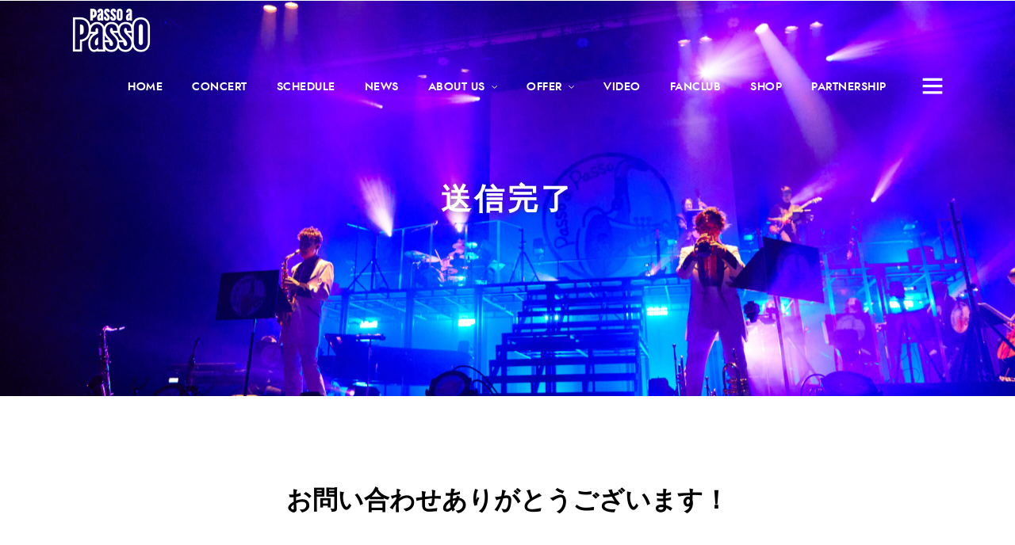

--- FILE ---
content_type: text/html; charset=UTF-8
request_url: https://www.passoapasso-japan.com/thanks/
body_size: 18702
content:
<!DOCTYPE html>
<html dir="ltr" lang="ja" prefix="og: https://ogp.me/ns#"  data-menu="leftalign">
<head>

<link rel="profile" href="http://gmpg.org/xfn/11" />
<link rel="pingback" href="https://www.passoapasso-japan.com/xmlrpc.php" />

 

<title>送信完了 - Passo a Passo（パッソアパッソ）公式サイト</title>

		<!-- All in One SEO 4.9.3 - aioseo.com -->
	<meta name="description" content="送信完了 お問い合わせありがとうございます！ お問い合わせありがとうございます！ この度はお問い合わせいただき" />
	<meta name="robots" content="max-image-preview:large" />
	<link rel="canonical" href="https://www.passoapasso-japan.com/thanks/" />
	<meta name="generator" content="All in One SEO (AIOSEO) 4.9.3" />

		<!-- Global site tag (gtag.js) - Google Analytics UA -->
<script async src="https://www.googletagmanager.com/gtag/js?id=UA-68432949-3"></script>
<script>
  window.dataLayer = window.dataLayer || [];
  function gtag(){dataLayer.push(arguments);}
  gtag('js', new Date());

  gtag('config', 'UA-68432949-3');
</script>

<!-- Google tag (gtag.js) GA4 -->
<script async src="https://www.googletagmanager.com/gtag/js?id=G-QYPTBD5YP9"></script>
<script>
  window.dataLayer = window.dataLayer || [];
  function gtag(){dataLayer.push(arguments);}
  gtag('js', new Date());

  gtag('config', 'G-QYPTBD5YP9');
</script>
		<meta property="og:locale" content="ja_JP" />
		<meta property="og:site_name" content="Passo a Passo（パッソアパッソ）公式サイト -" />
		<meta property="og:type" content="article" />
		<meta property="og:title" content="送信完了 - Passo a Passo（パッソアパッソ）公式サイト" />
		<meta property="og:description" content="送信完了 お問い合わせありがとうございます！ お問い合わせありがとうございます！ この度はお問い合わせいただき" />
		<meta property="og:url" content="https://www.passoapasso-japan.com/thanks/" />
		<meta property="og:image" content="https://www.passoapasso-japan.com/wp-content/uploads/2022/04/photo_910-scaled.jpg" />
		<meta property="og:image:secure_url" content="https://www.passoapasso-japan.com/wp-content/uploads/2022/04/photo_910-scaled.jpg" />
		<meta property="article:published_time" content="2022-08-07T22:21:38+00:00" />
		<meta property="article:modified_time" content="2024-07-30T06:05:35+00:00" />
		<meta property="article:publisher" content="https://www.facebook.com/passo.a.passo.kashiwa" />
		<meta name="twitter:card" content="summary_large_image" />
		<meta name="twitter:site" content="@PassoKashiwa" />
		<meta name="twitter:title" content="送信完了 - Passo a Passo（パッソアパッソ）公式サイト" />
		<meta name="twitter:description" content="送信完了 お問い合わせありがとうございます！ お問い合わせありがとうございます！ この度はお問い合わせいただき" />
		<meta name="twitter:creator" content="@PassoKashiwa" />
		<meta name="twitter:image" content="https://www.passoapasso-japan.com/wp-content/uploads/2022/09/photo_910-1024x683-1.jpg" />
		<script type="application/ld+json" class="aioseo-schema">
			{"@context":"https:\/\/schema.org","@graph":[{"@type":"BreadcrumbList","@id":"https:\/\/www.passoapasso-japan.com\/thanks\/#breadcrumblist","itemListElement":[{"@type":"ListItem","@id":"https:\/\/www.passoapasso-japan.com#listItem","position":1,"name":"\u30db\u30fc\u30e0","item":"https:\/\/www.passoapasso-japan.com","nextItem":{"@type":"ListItem","@id":"https:\/\/www.passoapasso-japan.com\/thanks\/#listItem","name":"\u9001\u4fe1\u5b8c\u4e86"}},{"@type":"ListItem","@id":"https:\/\/www.passoapasso-japan.com\/thanks\/#listItem","position":2,"name":"\u9001\u4fe1\u5b8c\u4e86","previousItem":{"@type":"ListItem","@id":"https:\/\/www.passoapasso-japan.com#listItem","name":"\u30db\u30fc\u30e0"}}]},{"@type":"Organization","@id":"https:\/\/www.passoapasso-japan.com\/#organization","name":"Passo a Passo\uff08\u30d1\u30c3\u30bd\u30a2\u30d1\u30c3\u30bd\uff09\u516c\u5f0f\u30b5\u30a4\u30c8","url":"https:\/\/www.passoapasso-japan.com\/","logo":{"@type":"ImageObject","url":"https:\/\/www.passoapasso-japan.com\/wp-content\/uploads\/2022\/04\/logo_passo.png","@id":"https:\/\/www.passoapasso-japan.com\/thanks\/#organizationLogo","width":1801,"height":1034},"image":{"@id":"https:\/\/www.passoapasso-japan.com\/thanks\/#organizationLogo"},"sameAs":["https:\/\/www.facebook.com\/passo.a.passo.kashiwa","https:\/\/twitter.com\/PassoKashiwa","https:\/\/www.instagram.com\/passo.a.passo.tp.sax\/","https:\/\/www.youtube.com\/channel\/UCQ9uv_v9arWPjDeY7OjlfpQ"]},{"@type":"WebPage","@id":"https:\/\/www.passoapasso-japan.com\/thanks\/#webpage","url":"https:\/\/www.passoapasso-japan.com\/thanks\/","name":"\u9001\u4fe1\u5b8c\u4e86 - Passo a Passo\uff08\u30d1\u30c3\u30bd\u30a2\u30d1\u30c3\u30bd\uff09\u516c\u5f0f\u30b5\u30a4\u30c8","description":"\u9001\u4fe1\u5b8c\u4e86 \u304a\u554f\u3044\u5408\u308f\u305b\u3042\u308a\u304c\u3068\u3046\u3054\u3056\u3044\u307e\u3059\uff01 \u304a\u554f\u3044\u5408\u308f\u305b\u3042\u308a\u304c\u3068\u3046\u3054\u3056\u3044\u307e\u3059\uff01 \u3053\u306e\u5ea6\u306f\u304a\u554f\u3044\u5408\u308f\u305b\u3044\u305f\u3060\u304d","inLanguage":"ja","isPartOf":{"@id":"https:\/\/www.passoapasso-japan.com\/#website"},"breadcrumb":{"@id":"https:\/\/www.passoapasso-japan.com\/thanks\/#breadcrumblist"},"datePublished":"2022-08-08T07:21:38+09:00","dateModified":"2024-07-30T15:05:35+09:00"},{"@type":"WebSite","@id":"https:\/\/www.passoapasso-japan.com\/#website","url":"https:\/\/www.passoapasso-japan.com\/","name":"Passo a Passo\uff08\u30d1\u30c3\u30bd\u30a2\u30d1\u30c3\u30bd\uff09\u516c\u5f0f\u30b5\u30a4\u30c8","inLanguage":"ja","publisher":{"@id":"https:\/\/www.passoapasso-japan.com\/#organization"}}]}
		</script>
		<!-- All in One SEO -->

<link rel="alternate" type="application/rss+xml" title="Passo a Passo（パッソアパッソ）公式サイト &raquo; フィード" href="https://www.passoapasso-japan.com/feed/" />
<link rel="alternate" type="application/rss+xml" title="Passo a Passo（パッソアパッソ）公式サイト &raquo; コメントフィード" href="https://www.passoapasso-japan.com/comments/feed/" />
<meta charset="UTF-8" /><meta name="viewport" content="width=device-width, initial-scale=1, maximum-scale=1" /><meta name="format-detection" content="telephone=no"><link rel="alternate" title="oEmbed (JSON)" type="application/json+oembed" href="https://www.passoapasso-japan.com/wp-json/oembed/1.0/embed?url=https%3A%2F%2Fwww.passoapasso-japan.com%2Fthanks%2F" />
<link rel="alternate" title="oEmbed (XML)" type="text/xml+oembed" href="https://www.passoapasso-japan.com/wp-json/oembed/1.0/embed?url=https%3A%2F%2Fwww.passoapasso-japan.com%2Fthanks%2F&#038;format=xml" />
<style id='wp-img-auto-sizes-contain-inline-css' type='text/css'>
img:is([sizes=auto i],[sizes^="auto," i]){contain-intrinsic-size:3000px 1500px}
/*# sourceURL=wp-img-auto-sizes-contain-inline-css */
</style>
<style id='wp-emoji-styles-inline-css' type='text/css'>

	img.wp-smiley, img.emoji {
		display: inline !important;
		border: none !important;
		box-shadow: none !important;
		height: 1em !important;
		width: 1em !important;
		margin: 0 0.07em !important;
		vertical-align: -0.1em !important;
		background: none !important;
		padding: 0 !important;
	}
/*# sourceURL=wp-emoji-styles-inline-css */
</style>
<style id='classic-theme-styles-inline-css' type='text/css'>
/*! This file is auto-generated */
.wp-block-button__link{color:#fff;background-color:#32373c;border-radius:9999px;box-shadow:none;text-decoration:none;padding:calc(.667em + 2px) calc(1.333em + 2px);font-size:1.125em}.wp-block-file__button{background:#32373c;color:#fff;text-decoration:none}
/*# sourceURL=/wp-includes/css/classic-themes.min.css */
</style>
<link rel='stylesheet' id='aioseo/css/src/vue/standalone/blocks/table-of-contents/global.scss-css' href='https://www.passoapasso-japan.com/wp-content/plugins/all-in-one-seo-pack/dist/Lite/assets/css/table-of-contents/global.e90f6d47.css?ver=4.9.3' type='text/css' media='all' />
<style id='global-styles-inline-css' type='text/css'>
:root{--wp--preset--aspect-ratio--square: 1;--wp--preset--aspect-ratio--4-3: 4/3;--wp--preset--aspect-ratio--3-4: 3/4;--wp--preset--aspect-ratio--3-2: 3/2;--wp--preset--aspect-ratio--2-3: 2/3;--wp--preset--aspect-ratio--16-9: 16/9;--wp--preset--aspect-ratio--9-16: 9/16;--wp--preset--color--black: #000000;--wp--preset--color--cyan-bluish-gray: #abb8c3;--wp--preset--color--white: #ffffff;--wp--preset--color--pale-pink: #f78da7;--wp--preset--color--vivid-red: #cf2e2e;--wp--preset--color--luminous-vivid-orange: #ff6900;--wp--preset--color--luminous-vivid-amber: #fcb900;--wp--preset--color--light-green-cyan: #7bdcb5;--wp--preset--color--vivid-green-cyan: #00d084;--wp--preset--color--pale-cyan-blue: #8ed1fc;--wp--preset--color--vivid-cyan-blue: #0693e3;--wp--preset--color--vivid-purple: #9b51e0;--wp--preset--gradient--vivid-cyan-blue-to-vivid-purple: linear-gradient(135deg,rgb(6,147,227) 0%,rgb(155,81,224) 100%);--wp--preset--gradient--light-green-cyan-to-vivid-green-cyan: linear-gradient(135deg,rgb(122,220,180) 0%,rgb(0,208,130) 100%);--wp--preset--gradient--luminous-vivid-amber-to-luminous-vivid-orange: linear-gradient(135deg,rgb(252,185,0) 0%,rgb(255,105,0) 100%);--wp--preset--gradient--luminous-vivid-orange-to-vivid-red: linear-gradient(135deg,rgb(255,105,0) 0%,rgb(207,46,46) 100%);--wp--preset--gradient--very-light-gray-to-cyan-bluish-gray: linear-gradient(135deg,rgb(238,238,238) 0%,rgb(169,184,195) 100%);--wp--preset--gradient--cool-to-warm-spectrum: linear-gradient(135deg,rgb(74,234,220) 0%,rgb(151,120,209) 20%,rgb(207,42,186) 40%,rgb(238,44,130) 60%,rgb(251,105,98) 80%,rgb(254,248,76) 100%);--wp--preset--gradient--blush-light-purple: linear-gradient(135deg,rgb(255,206,236) 0%,rgb(152,150,240) 100%);--wp--preset--gradient--blush-bordeaux: linear-gradient(135deg,rgb(254,205,165) 0%,rgb(254,45,45) 50%,rgb(107,0,62) 100%);--wp--preset--gradient--luminous-dusk: linear-gradient(135deg,rgb(255,203,112) 0%,rgb(199,81,192) 50%,rgb(65,88,208) 100%);--wp--preset--gradient--pale-ocean: linear-gradient(135deg,rgb(255,245,203) 0%,rgb(182,227,212) 50%,rgb(51,167,181) 100%);--wp--preset--gradient--electric-grass: linear-gradient(135deg,rgb(202,248,128) 0%,rgb(113,206,126) 100%);--wp--preset--gradient--midnight: linear-gradient(135deg,rgb(2,3,129) 0%,rgb(40,116,252) 100%);--wp--preset--font-size--small: 13px;--wp--preset--font-size--medium: 20px;--wp--preset--font-size--large: 36px;--wp--preset--font-size--x-large: 42px;--wp--preset--spacing--20: 0.44rem;--wp--preset--spacing--30: 0.67rem;--wp--preset--spacing--40: 1rem;--wp--preset--spacing--50: 1.5rem;--wp--preset--spacing--60: 2.25rem;--wp--preset--spacing--70: 3.38rem;--wp--preset--spacing--80: 5.06rem;--wp--preset--shadow--natural: 6px 6px 9px rgba(0, 0, 0, 0.2);--wp--preset--shadow--deep: 12px 12px 50px rgba(0, 0, 0, 0.4);--wp--preset--shadow--sharp: 6px 6px 0px rgba(0, 0, 0, 0.2);--wp--preset--shadow--outlined: 6px 6px 0px -3px rgb(255, 255, 255), 6px 6px rgb(0, 0, 0);--wp--preset--shadow--crisp: 6px 6px 0px rgb(0, 0, 0);}:where(.is-layout-flex){gap: 0.5em;}:where(.is-layout-grid){gap: 0.5em;}body .is-layout-flex{display: flex;}.is-layout-flex{flex-wrap: wrap;align-items: center;}.is-layout-flex > :is(*, div){margin: 0;}body .is-layout-grid{display: grid;}.is-layout-grid > :is(*, div){margin: 0;}:where(.wp-block-columns.is-layout-flex){gap: 2em;}:where(.wp-block-columns.is-layout-grid){gap: 2em;}:where(.wp-block-post-template.is-layout-flex){gap: 1.25em;}:where(.wp-block-post-template.is-layout-grid){gap: 1.25em;}.has-black-color{color: var(--wp--preset--color--black) !important;}.has-cyan-bluish-gray-color{color: var(--wp--preset--color--cyan-bluish-gray) !important;}.has-white-color{color: var(--wp--preset--color--white) !important;}.has-pale-pink-color{color: var(--wp--preset--color--pale-pink) !important;}.has-vivid-red-color{color: var(--wp--preset--color--vivid-red) !important;}.has-luminous-vivid-orange-color{color: var(--wp--preset--color--luminous-vivid-orange) !important;}.has-luminous-vivid-amber-color{color: var(--wp--preset--color--luminous-vivid-amber) !important;}.has-light-green-cyan-color{color: var(--wp--preset--color--light-green-cyan) !important;}.has-vivid-green-cyan-color{color: var(--wp--preset--color--vivid-green-cyan) !important;}.has-pale-cyan-blue-color{color: var(--wp--preset--color--pale-cyan-blue) !important;}.has-vivid-cyan-blue-color{color: var(--wp--preset--color--vivid-cyan-blue) !important;}.has-vivid-purple-color{color: var(--wp--preset--color--vivid-purple) !important;}.has-black-background-color{background-color: var(--wp--preset--color--black) !important;}.has-cyan-bluish-gray-background-color{background-color: var(--wp--preset--color--cyan-bluish-gray) !important;}.has-white-background-color{background-color: var(--wp--preset--color--white) !important;}.has-pale-pink-background-color{background-color: var(--wp--preset--color--pale-pink) !important;}.has-vivid-red-background-color{background-color: var(--wp--preset--color--vivid-red) !important;}.has-luminous-vivid-orange-background-color{background-color: var(--wp--preset--color--luminous-vivid-orange) !important;}.has-luminous-vivid-amber-background-color{background-color: var(--wp--preset--color--luminous-vivid-amber) !important;}.has-light-green-cyan-background-color{background-color: var(--wp--preset--color--light-green-cyan) !important;}.has-vivid-green-cyan-background-color{background-color: var(--wp--preset--color--vivid-green-cyan) !important;}.has-pale-cyan-blue-background-color{background-color: var(--wp--preset--color--pale-cyan-blue) !important;}.has-vivid-cyan-blue-background-color{background-color: var(--wp--preset--color--vivid-cyan-blue) !important;}.has-vivid-purple-background-color{background-color: var(--wp--preset--color--vivid-purple) !important;}.has-black-border-color{border-color: var(--wp--preset--color--black) !important;}.has-cyan-bluish-gray-border-color{border-color: var(--wp--preset--color--cyan-bluish-gray) !important;}.has-white-border-color{border-color: var(--wp--preset--color--white) !important;}.has-pale-pink-border-color{border-color: var(--wp--preset--color--pale-pink) !important;}.has-vivid-red-border-color{border-color: var(--wp--preset--color--vivid-red) !important;}.has-luminous-vivid-orange-border-color{border-color: var(--wp--preset--color--luminous-vivid-orange) !important;}.has-luminous-vivid-amber-border-color{border-color: var(--wp--preset--color--luminous-vivid-amber) !important;}.has-light-green-cyan-border-color{border-color: var(--wp--preset--color--light-green-cyan) !important;}.has-vivid-green-cyan-border-color{border-color: var(--wp--preset--color--vivid-green-cyan) !important;}.has-pale-cyan-blue-border-color{border-color: var(--wp--preset--color--pale-cyan-blue) !important;}.has-vivid-cyan-blue-border-color{border-color: var(--wp--preset--color--vivid-cyan-blue) !important;}.has-vivid-purple-border-color{border-color: var(--wp--preset--color--vivid-purple) !important;}.has-vivid-cyan-blue-to-vivid-purple-gradient-background{background: var(--wp--preset--gradient--vivid-cyan-blue-to-vivid-purple) !important;}.has-light-green-cyan-to-vivid-green-cyan-gradient-background{background: var(--wp--preset--gradient--light-green-cyan-to-vivid-green-cyan) !important;}.has-luminous-vivid-amber-to-luminous-vivid-orange-gradient-background{background: var(--wp--preset--gradient--luminous-vivid-amber-to-luminous-vivid-orange) !important;}.has-luminous-vivid-orange-to-vivid-red-gradient-background{background: var(--wp--preset--gradient--luminous-vivid-orange-to-vivid-red) !important;}.has-very-light-gray-to-cyan-bluish-gray-gradient-background{background: var(--wp--preset--gradient--very-light-gray-to-cyan-bluish-gray) !important;}.has-cool-to-warm-spectrum-gradient-background{background: var(--wp--preset--gradient--cool-to-warm-spectrum) !important;}.has-blush-light-purple-gradient-background{background: var(--wp--preset--gradient--blush-light-purple) !important;}.has-blush-bordeaux-gradient-background{background: var(--wp--preset--gradient--blush-bordeaux) !important;}.has-luminous-dusk-gradient-background{background: var(--wp--preset--gradient--luminous-dusk) !important;}.has-pale-ocean-gradient-background{background: var(--wp--preset--gradient--pale-ocean) !important;}.has-electric-grass-gradient-background{background: var(--wp--preset--gradient--electric-grass) !important;}.has-midnight-gradient-background{background: var(--wp--preset--gradient--midnight) !important;}.has-small-font-size{font-size: var(--wp--preset--font-size--small) !important;}.has-medium-font-size{font-size: var(--wp--preset--font-size--medium) !important;}.has-large-font-size{font-size: var(--wp--preset--font-size--large) !important;}.has-x-large-font-size{font-size: var(--wp--preset--font-size--x-large) !important;}
:where(.wp-block-post-template.is-layout-flex){gap: 1.25em;}:where(.wp-block-post-template.is-layout-grid){gap: 1.25em;}
:where(.wp-block-term-template.is-layout-flex){gap: 1.25em;}:where(.wp-block-term-template.is-layout-grid){gap: 1.25em;}
:where(.wp-block-columns.is-layout-flex){gap: 2em;}:where(.wp-block-columns.is-layout-grid){gap: 2em;}
:root :where(.wp-block-pullquote){font-size: 1.5em;line-height: 1.6;}
/*# sourceURL=global-styles-inline-css */
</style>
<link rel='stylesheet' id='contact-form-7-css' href='https://www.passoapasso-japan.com/wp-content/plugins/contact-form-7/includes/css/styles.css?ver=6.1.4' type='text/css' media='all' />
<link rel='stylesheet' id='cf7msm_styles-css' href='https://www.passoapasso-japan.com/wp-content/plugins/contact-form-7-multi-step-module/resources/cf7msm.css?ver=4.5' type='text/css' media='all' />
<link rel='stylesheet' id='whats-new-style-css' href='https://www.passoapasso-japan.com/wp-content/plugins/whats-new-genarator/whats-new.css?ver=2.0.2' type='text/css' media='all' />
<link rel='stylesheet' id='musico-reset-css-css' href='https://www.passoapasso-japan.com/wp-content/themes/musico/css/core/reset.css?ver=6.9' type='text/css' media='all' />
<link rel='stylesheet' id='musico-wordpress-css-css' href='https://www.passoapasso-japan.com/wp-content/themes/musico/css/core/wordpress.css?ver=6.9' type='text/css' media='all' />
<link rel='stylesheet' id='musico-screen-css' href='https://www.passoapasso-japan.com/wp-content/themes/musico/css/core/screen.css?ver=6.9' type='text/css' media='all' />
<style id='musico-screen-inline-css' type='text/css'>

                	@font-face {
	                	font-family: "Renner";
	                	src: url(https://www.passoapasso-japan.com/wp-content/themes/musico/fonts/renner-book-webfont.woff) format("woff");
	                	font-weight: 400;
						font-style: normal;
	                }
                
                	@font-face {
	                	font-family: "Renner";
	                	src: url(https://www.passoapasso-japan.com/wp-content/themes/musico/fonts/renner-bold-webfont.woff) format("woff");
	                	font-weight: 700;
						font-style: normal;
	                }
                
                	@font-face {
	                	font-family: "Renner";
	                	src: url(https://www.passoapasso-japan.com/wp-content/themes/musico/fonts/renner-black-webfont.woff) format("woff");
	                	font-weight: 900;
						font-style: normal;
	                }
                
/*# sourceURL=musico-screen-inline-css */
</style>
<link rel='stylesheet' id='modulobox-css' href='https://www.passoapasso-japan.com/wp-content/themes/musico/css/modulobox.css?ver=6.9' type='text/css' media='all' />
<link rel='stylesheet' id='musico-leftalignmenu-css' href='https://www.passoapasso-japan.com/wp-content/themes/musico/css/menus/leftalignmenu.css?ver=6.9' type='text/css' media='all' />
<link rel='stylesheet' id='fontawesome-css' href='https://www.passoapasso-japan.com/wp-content/themes/musico/css/font-awesome.min.css?ver=6.9' type='text/css' media='all' />
<link rel='stylesheet' id='themify-icons-css' href='https://www.passoapasso-japan.com/wp-content/themes/musico/css/themify-icons.css?ver=3.2.10' type='text/css' media='all' />
<link rel='stylesheet' id='loftloader-lite-animation-css' href='https://www.passoapasso-japan.com/wp-content/plugins/loftloader/assets/css/loftloader.min.css?ver=2025121501' type='text/css' media='all' />
<link rel='stylesheet' id='cf7cf-style-css' href='https://www.passoapasso-japan.com/wp-content/plugins/cf7-conditional-fields/style.css?ver=2.5.11' type='text/css' media='all' />
<link rel='stylesheet' id='elementor-icons-css' href='https://www.passoapasso-japan.com/wp-content/plugins/elementor/assets/lib/eicons/css/elementor-icons.min.css?ver=5.46.0' type='text/css' media='all' />
<link rel='stylesheet' id='elementor-frontend-css' href='https://www.passoapasso-japan.com/wp-content/plugins/elementor/assets/css/frontend.min.css?ver=3.34.4' type='text/css' media='all' />
<link rel='stylesheet' id='elementor-post-6-css' href='https://www.passoapasso-japan.com/wp-content/uploads/elementor/css/post-6.css?ver=1769780328' type='text/css' media='all' />
<link rel='stylesheet' id='swiper-css' href='https://www.passoapasso-japan.com/wp-content/plugins/elementor/assets/lib/swiper/v8/css/swiper.min.css?ver=8.4.5' type='text/css' media='all' />
<link rel='stylesheet' id='justifiedGallery-css' href='https://www.passoapasso-japan.com/wp-content/plugins/musico-elementor/assets/css/justifiedGallery.css?ver=6.9' type='text/css' media='all' />
<link rel='stylesheet' id='flickity-css' href='https://www.passoapasso-japan.com/wp-content/plugins/musico-elementor/assets/css/flickity.css?ver=6.9' type='text/css' media='all' />
<link rel='stylesheet' id='musico-elementor-css' href='https://www.passoapasso-japan.com/wp-content/plugins/musico-elementor/assets/css/musico-elementor.css?ver=6.9' type='text/css' media='all' />
<link rel='stylesheet' id='musico-elementor-responsive-css' href='https://www.passoapasso-japan.com/wp-content/plugins/musico-elementor/assets/css/musico-elementor-responsive.css?ver=6.9' type='text/css' media='all' />
<link rel='stylesheet' id='widget-heading-css' href='https://www.passoapasso-japan.com/wp-content/plugins/elementor/assets/css/widget-heading.min.css?ver=3.34.4' type='text/css' media='all' />
<link rel='stylesheet' id='e-animation-grow-css' href='https://www.passoapasso-japan.com/wp-content/plugins/elementor/assets/lib/animations/styles/e-animation-grow.min.css?ver=3.34.4' type='text/css' media='all' />
<link rel='stylesheet' id='widget-spacer-css' href='https://www.passoapasso-japan.com/wp-content/plugins/elementor/assets/css/widget-spacer.min.css?ver=3.34.4' type='text/css' media='all' />
<link rel='stylesheet' id='elementor-post-4852-css' href='https://www.passoapasso-japan.com/wp-content/uploads/elementor/css/post-4852.css?ver=1769799005' type='text/css' media='all' />
<link rel='stylesheet' id='musico-script-responsive-css-css' href='https://www.passoapasso-japan.com/wp-content/themes/musico/css/core/responsive.css?ver=6.9' type='text/css' media='all' />
<style id='musico-script-responsive-css-inline-css' type='text/css'>

		@keyframes fadeInUp {
		    0% {
		    	opacity: 0;
		    	transform: translateY(10%);
		    }
		    100% {
		    	opacity: 1;
		    	transform: translateY(0%);
		    }	
		}
		
		@keyframes fadeInDown {
		    0% {
		    	opacity: 0;
		    	transform: translateY(-10%);
		    }
		    100% {
		    	opacity: 1;
		    	transform: translateY(0%);
		    }	
		}
		
		@keyframes fadeInLeft {
		    0% {
		    	opacity: 0;
		    	transform: translateX(10%);
		    }
		    100% {
		    	opacity: 1;
		    	transform: translateX(0%);
		    }	
		}
		
		@keyframes fadeInRight {
		    0% {
		    	opacity: 0;
		    	transform: translateX(-10%);
		    }
		    100% {
		    	opacity: 1;
		    	transform: translateX(0%);
		    }	
		}
	
/*# sourceURL=musico-script-responsive-css-inline-css */
</style>
<link rel='stylesheet' id='kirki-styles-global-css' href='https://www.passoapasso-japan.com/wp-content/themes/musico/modules/kirki/assets/css/kirki-styles.css?ver=3.0.21' type='text/css' media='all' />
<style id='kirki-styles-global-inline-css' type='text/css'>
#right_click_content{background:rgba(0, 0, 0, 0.5);color:#ffffff;}body, input[type=text], input[type=password], input[type=email], input[type=url], input[type=date], input[type=tel], input.wpcf7-text, .woocommerce table.cart td.actions .coupon .input-text, .woocommerce-page table.cart td.actions .coupon .input-text, .woocommerce #content table.cart td.actions .coupon .input-text, .woocommerce-page #content table.cart td.actions .coupon .input-text, select, textarea, .ui-widget input, .ui-widget select, .ui-widget textarea, .ui-widget button, .ui-widget label, .ui-widget-header, .zm_alr_ul_container{font-family:Renner;font-size:16px;font-weight:400;letter-spacing:0px;line-height:1.7;text-transform:none;}h1, h2, h3, h4, h5, h6, h7{font-family:Renner;font-weight:700;letter-spacing:0px;line-height:1.5;text-transform:none;}h1{font-size:38px;}h2{font-size:32px;}h3{font-size:28px;}h4{font-size:24px;}h5{font-size:22px;}h6{font-size:20px;}body, #wrapper, #page_content_wrapper.fixed, #gallery_lightbox h2, .slider_wrapper .gallery_image_caption h2, #body_loading_screen, h3#reply-title span, .overlay_gallery_wrapper, .pagination a, .pagination span, #captcha-wrap .text-box input, .flex-direction-nav a, .blog_promo_title h6, #supersized li, #horizontal_gallery_wrapper .image_caption, body.tg_password_protected #page_content_wrapper .inner .inner_wrapper .sidebar_content, body .ui-dialog[aria-describedby="ajax-login-register-login-dialog"], body .ui-dialog[aria-describedby="ajax-login-register-dialog"]{background-color:#ffffff;}body, .pagination a, #gallery_lightbox h2, .slider_wrapper .gallery_image_caption h2, .post_info a, #page_content_wrapper.split #copyright, .page_content_wrapper.split #copyright, .ui-state-default a, .ui-state-default a:link, .ui-state-default a:visited, .readmore, .woocommerce-MyAccount-navigation ul a{color:#000000;}::selection, .verline{background-color:#000000;}.elementor-element.headline:before{background:#000000;}::-webkit-input-placeholder{color:#000000;}::-moz-placeholder{color:#000000;}:-ms-input-placeholder{color:#000000;}a, .gallery_proof_filter ul li a{color:#000000;}.flex-control-paging li a.flex-active, .post_attribute a:before, #menu_wrapper .nav ul li a:before, #menu_wrapper div .nav li > a:before, .post_attribute a:before{background-color:#000000;}.flex-control-paging li a.flex-active, .image_boxed_wrapper:hover, .gallery_proof_filter ul li a.active, .gallery_proof_filter ul li a:hover{border-color:#000000;}a:hover, a:active, .post_info_comment a i, .woocommerce div.product .woocommerce-tabs ul.tabs li a:hover{color:#c0ad5e;}input[type=button]:hover, input[type=submit]:hover, a.button:hover, .button:hover, .button.submit, a.button.white:hover, .button.white:hover, a.button.white:active, .button.white:active, .post_attribute a:before, .fullwidth_comment_wrapper .pagination a:before{background:#c0ad5e;}input[type=button]:hover, input[type=submit]:hover, a.button:hover, .button:hover, .button.submit, a.button.white:hover, .button.white:hover, a.button.white:active, .button.white:active{border-color:#c0ad5e;}h1, h2, h3, h4, h5, h6, h7, pre, code, tt, blockquote, .post_header h5 a, .post_header h3 a, .post_header.grid h6 a, .post_header.fullwidth h4 a, .post_header h5 a, blockquote, .site_loading_logo_item i, .ppb_subtitle, .woocommerce .woocommerce-ordering select, .woocommerce #page_content_wrapper a.button, .woocommerce.columns-4 ul.products li.product a.add_to_cart_button, .woocommerce.columns-4 ul.products li.product a.add_to_cart_button:hover, .ui-accordion .ui-accordion-header a, .tabs .ui-state-active a, body.woocommerce div.product .woocommerce-tabs ul.tabs li.active a, body.woocommerce-page div.product .woocommerce-tabs ul.tabs li.active a, body.woocommerce #content div.product .woocommerce-tabs ul.tabs li.active a, body.woocommerce-page #content div.product .woocommerce-tabs ul.tabs li.active a, .woocommerce div.product .woocommerce-tabs ul.tabs li a, .post_header h5 a, .post_header h6 a, .flex-direction-nav a:before, .social_share_button_wrapper .social_post_view .view_number, .social_share_button_wrapper .social_post_share_count .share_number, .portfolio_post_previous a, .portfolio_post_next a, #filter_selected, #autocomplete li strong, .themelink, body .ui-dialog[aria-describedby="ajax-login-register-login-dialog"] .ui-dialog-titlebar .ui-dialog-title, body .ui-dialog[aria-describedby="ajax-login-register-dialog"] .ui-dialog-titlebar .ui-dialog-title{color:#000000;}body.page.page-template-gallery-archive-split-screen-php #fp-nav li .active span, body.tax-gallerycat #fp-nav li .active span, body.page.page-template-portfolio-fullscreen-split-screen-php #fp-nav li .active span, body.page.tax-portfolioset #fp-nav li .active span, body.page.page-template-gallery-archive-split-screen-php #fp-nav ul li a span, body.tax-gallerycat #fp-nav ul li a span, body.page.page-template-portfolio-fullscreen-split-screen-php #fp-nav ul li a span, body.page.tax-portfolioset #fp-nav ul li a span{background-color:#000000;}#social_share_wrapper, hr, #social_share_wrapper, .post.type-post, .comment .right, .widget_tag_cloud div a, .meta-tags a, .tag_cloud a, #footer, #post_more_wrapper, #page_content_wrapper .inner .sidebar_content, #page_content_wrapper .inner .sidebar_content.left_sidebar, .ajax_close, .ajax_next, .ajax_prev, .portfolio_next, .portfolio_prev, .portfolio_next_prev_wrapper.video .portfolio_prev, .portfolio_next_prev_wrapper.video .portfolio_next, .separated, .blog_next_prev_wrapper, #post_more_wrapper h5, #ajax_portfolio_wrapper.hidding, #ajax_portfolio_wrapper.visible, .tabs.vertical .ui-tabs-panel, .ui-tabs.vertical.right .ui-tabs-nav li, .woocommerce div.product .woocommerce-tabs ul.tabs li, .woocommerce #content div.product .woocommerce-tabs ul.tabs li, .woocommerce-page div.product .woocommerce-tabs ul.tabs li, .woocommerce-page #content div.product .woocommerce-tabs ul.tabs li, .woocommerce div.product .woocommerce-tabs .panel, .woocommerce-page div.product .woocommerce-tabs .panel, .woocommerce #content div.product .woocommerce-tabs .panel, .woocommerce-page #content div.product .woocommerce-tabs .panel, .woocommerce table.shop_table, .woocommerce-page table.shop_table, .woocommerce .cart-collaterals .cart_totals, .woocommerce-page .cart-collaterals .cart_totals, .woocommerce .cart-collaterals .shipping_calculator, .woocommerce-page .cart-collaterals .shipping_calculator, .woocommerce .cart-collaterals .cart_totals tr td, .woocommerce .cart-collaterals .cart_totals tr th, .woocommerce-page .cart-collaterals .cart_totals tr td, .woocommerce-page .cart-collaterals .cart_totals tr th, table tr th, table tr td, .woocommerce #payment, .woocommerce-page #payment, .woocommerce #payment ul.payment_methods li, .woocommerce-page #payment ul.payment_methods li, .woocommerce #payment div.form-row, .woocommerce-page #payment div.form-row, .ui-tabs li:first-child, .ui-tabs .ui-tabs-nav li, .ui-tabs.vertical .ui-tabs-nav li, .ui-tabs.vertical.right .ui-tabs-nav li.ui-state-active, .ui-tabs.vertical .ui-tabs-nav li:last-child, #page_content_wrapper .inner .sidebar_wrapper ul.sidebar_widget li.widget_nav_menu ul.menu li.current-menu-item a, .page_content_wrapper .inner .sidebar_wrapper ul.sidebar_widget li.widget_nav_menu ul.menu li.current-menu-item a, .ui-accordion .ui-accordion-header, .ui-accordion .ui-accordion-content, #page_content_wrapper .sidebar .content .sidebar_widget li h2.widgettitle:before, h2.widgettitle:before, #autocomplete, .ppb_blog_minimal .one_third_bg, .tabs .ui-tabs-panel, .ui-tabs .ui-tabs-nav li, .ui-tabs li:first-child, .ui-tabs.vertical .ui-tabs-nav li:last-child, .woocommerce .woocommerce-ordering select, .woocommerce div.product .woocommerce-tabs ul.tabs li.active, .woocommerce-page div.product .woocommerce-tabs ul.tabs li.active, .woocommerce #content div.product .woocommerce-tabs ul.tabs li.active, .woocommerce-page #content div.product .woocommerce-tabs ul.tabs li.active, .woocommerce-page table.cart th, table.shop_table thead tr th, hr.title_break, .overlay_gallery_border, #page_content_wrapper.split #copyright, .page_content_wrapper.split #copyright, .post.type-post, .events.type-events, h5.event_title, .post_header h5.event_title, .client_archive_wrapper, #page_content_wrapper .sidebar .content .sidebar_widget li.widget, .page_content_wrapper .sidebar .content .sidebar_widget li.widget, hr.title_break.bold, blockquote, .social_share_button_wrapper, .social_share_button_wrapper, body:not(.single) .post_wrapper, .themeborder, #about_the_author, .related.products, .woocommerce div.product div.summary .product_meta{border-color:#dce0e0;}input[type=text], input[type=password], input[type=email], input[type=url], input[type=tel], input[type=date], textarea, select{background-color:#ffffff;}input[type=text], input[type=password], input[type=email], input[type=url], input[type=date], input[type=tel], input.wpcf7-text, .woocommerce table.cart td.actions .coupon .input-text, .woocommerce-page table.cart td.actions .coupon .input-text, .woocommerce #content table.cart td.actions .coupon .input-text, .woocommerce-page #content table.cart td.actions .coupon .input-text, textarea, select{color:#000000;border-color:#dce0e0;}input[type=text]:focus, input[type=password]:focus, input[type=email]:focus, input[type=url]:focus, input[type=date]:focus, textarea:focus{border-color:#c0ad5e;}.input_effect ~ .focus-border{background-color:#c0ad5e;}input[type=submit], input[type=button], a.button, .button, .woocommerce .page_slider a.button, a.button.fullwidth, .woocommerce-page div.product form.cart .button, .woocommerce #respond input#submit.alt, .woocommerce a.button.alt, .woocommerce button.button.alt, .woocommerce input.button.alt, body .ui-dialog[aria-describedby="ajax-login-register-login-dialog"] .form-wrapper input[type="submit"], body .ui-dialog[aria-describedby="ajax-login-register-dialog"] .form-wrapper input[type="submit"]{font-family:Renner;font-size:16px;font-weight:700;line-height:1.7;text-transform:none;}input[type=submit], input[type=button], a.button, .button, .woocommerce .page_slider a.button, a.button.fullwidth, .woocommerce-page div.product form.cart .button, .woocommerce #respond input#submit.alt, .woocommerce a.button.alt, .woocommerce button.button.alt, .woocommerce input.button.alt, body .ui-dialog[aria-describedby="ajax-login-register-login-dialog"] .form-wrapper input[type="submit"], body .ui-dialog[aria-describedby="ajax-login-register-dialog"] .form-wrapper input[type="submit"], a#toTop, .pagination span, .widget_tag_cloud div a{-webkit-border-radius:25px;-moz-border-radius:25px;border-radius:25px;}input[type=submit], input[type=button], a.button, .button, .pagination span, .pagination a:hover, .woocommerce .footer_bar .button, .woocommerce .footer_bar .button:hover, .woocommerce-page div.product form.cart .button, .woocommerce #respond input#submit.alt, .woocommerce a.button.alt, .woocommerce button.button.alt, .woocommerce input.button.alt, .post_type_icon, .filter li a:hover, .filter li a.active, #portfolio_wall_filters li a.active, #portfolio_wall_filters li a:hover, .comment_box, .one_half.gallery2 .portfolio_type_wrapper, .one_third.gallery3 .portfolio_type_wrapper, .one_fourth.gallery4 .portfolio_type_wrapper, .one_fifth.gallery5 .portfolio_type_wrapper, .portfolio_type_wrapper, .post_share_text, #close_share, .widget_tag_cloud div a:hover, .ui-accordion .ui-accordion-header .ui-icon, .mobile_menu_wrapper #mobile_menu_close.button, .mobile_menu_wrapper #close_mobile_menu, .multi_share_button, body .ui-dialog[aria-describedby="ajax-login-register-login-dialog"] .form-wrapper input[type="submit"], body .ui-dialog[aria-describedby="ajax-login-register-dialog"] .form-wrapper input[type="submit"]{background-color:#c0ad5e;}.pagination span, .pagination a:hover, .button.ghost, .button.ghost:hover, .button.ghost:active, blockquote:after, .woocommerce-MyAccount-navigation ul li.is-active, body .ui-dialog[aria-describedby="ajax-login-register-login-dialog"] .form-wrapper input[type="submit"], body .ui-dialog[aria-describedby="ajax-login-register-dialog"] .form-wrapper input[type="submit"]{border-color:#c0ad5e;}.comment_box:before, .comment_box:after{border-top-color:#c0ad5e;}.button.ghost, .button.ghost:hover, .button.ghost:active, .infinite_load_more, blockquote:before, .woocommerce-MyAccount-navigation ul li.is-active a, body .ui-dialog[aria-describedby="ajax-login-register-login-dialog"] .form-wrapper input[type="submit"], body .ui-dialog[aria-describedby="ajax-login-register-dialog"] .form-wrapper input[type="submit"]{color:#c0ad5e;}input[type=submit], input[type=button], a.button, .button, .pagination a:hover, .woocommerce .footer_bar .button , .woocommerce .footer_bar .button:hover, .woocommerce-page div.product form.cart .button, .woocommerce #respond input#submit.alt, .woocommerce a.button.alt, .woocommerce button.button.alt, .woocommerce input.button.alt, .post_type_icon, .filter li a:hover, .filter li a.active, #portfolio_wall_filters li a.active, #portfolio_wall_filters li a:hover, .comment_box, .one_half.gallery2 .portfolio_type_wrapper, .one_third.gallery3 .portfolio_type_wrapper, .one_fourth.gallery4 .portfolio_type_wrapper, .one_fifth.gallery5 .portfolio_type_wrapper, .portfolio_type_wrapper, .post_share_text, #close_share, .widget_tag_cloud div a:hover, .ui-accordion .ui-accordion-header .ui-icon, .mobile_menu_wrapper #mobile_menu_close.button, #toTop, .multi_share_button, body .ui-dialog[aria-describedby="ajax-login-register-login-dialog"] .form-wrapper input[type="submit"], body .ui-dialog[aria-describedby="ajax-login-register-dialog"] .form-wrapper input[type="submit"],.pagination span.current, .mobile_menu_wrapper #close_mobile_menu{color:#ffffff;}input[type=submit], input[type=button], a.button, .button, .pagination a:hover, .woocommerce .footer_bar .button , .woocommerce .footer_bar .button:hover, .woocommerce-page div.product form.cart .button, .woocommerce #respond input#submit.alt, .woocommerce a.button.alt, .woocommerce button.button.alt, .woocommerce input.button.alt, .infinite_load_more, .post_share_text, #close_share, .widget_tag_cloud div a:hover, .mobile_menu_wrapper #close_mobile_menu, .mobile_menu_wrapper #mobile_menu_close.button, body .ui-dialog[aria-describedby="ajax-login-register-login-dialog"] .form-wrapper input[type="submit"], body .ui-dialog[aria-describedby="ajax-login-register-dialog"] .form-wrapper input[type="submit"]{border-color:#c0ad5e;}input[type=button]:hover, input[type=submit]:hover, a.button:hover, .button:hover, .button.submit, a.button.white:hover, .button.white:hover, a.button.white:active, .button.white:active, .black_bg input[type=submit]{background-color:#ffffff;color:#908247;border-color:#908247;}.frame_top, .frame_bottom, .frame_left, .frame_right{background:#000000;}#menu_wrapper .nav ul li a, #menu_wrapper div .nav li > a, .header_client_wrapper{font-family:Renner;font-size:14px;font-weight:700;letter-spacing:0.5px;line-height:1.7;text-transform:none;}#menu_wrapper div .nav li, html[data-menu=centeralogo] #logo_right_button{padding-top:24px;padding-bottom:24px;}.top_bar{background-color:#ffffff;}#menu_wrapper .nav ul li a, #menu_wrapper div .nav li > a, #mobile_nav_icon, #logo_wrapper .social_wrapper ul li a, .header_cart_wrapper a{color:#000000;}#mobile_nav_icon{border-color:#000000;}#menu_wrapper .nav ul li a.hover, #menu_wrapper .nav ul li a:hover, #menu_wrapper div .nav li a.hover, #menu_wrapper div .nav li a:hover, .header_cart_wrapper a:hover, #page_share:hover, #logo_wrapper .social_wrapper ul li a:hover{color:#c0ad5e;}#menu_wrapper .nav ul li a:before, #menu_wrapper div .nav li > a:before{background-color:#c0ad5e;}#menu_wrapper div .nav > li.current-menu-item > a, #menu_wrapper div .nav > li.current-menu-parent > a, #menu_wrapper div .nav > li.current-menu-ancestor > a, #menu_wrapper div .nav li ul:not(.sub-menu) li.current-menu-item a, #menu_wrapper div .nav li.current-menu-parent ul li.current-menu-item a, #logo_wrapper .social_wrapper ul li a:active{color:#c0ad5e;}.top_bar, #nav_wrapper{border-color:#ffffff;}.header_cart_wrapper .cart_count{background-color:#c0ad5e;color:#ffffff;}#menu_wrapper .nav ul li ul li a, #menu_wrapper div .nav li ul li a, #menu_wrapper div .nav li.current-menu-parent ul li a{font-family:Renner;font-size:14px;font-weight:700;letter-spacing:0.5px;text-transform:none;}#menu_wrapper .nav ul li ul li a, #menu_wrapper div .nav li ul li a, #menu_wrapper div .nav li.current-menu-parent ul li a, #menu_wrapper div .nav li.current-menu-parent ul li.current-menu-item a, #menu_wrapper .nav ul li.megamenu ul li ul li a, #menu_wrapper div .nav li.megamenu ul li ul li a{color:#ffffff;}#menu_wrapper .nav ul li ul li a:hover, #menu_wrapper div .nav li ul li a:hover, #menu_wrapper div .nav li.current-menu-parent ul li a:hover, #menu_wrapper .nav ul li.megamenu ul li ul li a:hover, #menu_wrapper div .nav li.megamenu ul li ul li a:hover, #menu_wrapper .nav ul li.megamenu ul li ul li a:active, #menu_wrapper div .nav li.megamenu ul li ul li a:active, #menu_wrapper div .nav li.current-menu-parent ul li.current-menu-item a:hover{color:#c0ad5e;}#menu_wrapper .nav ul li ul li a:before, #menu_wrapper div .nav li ul li > a:before, #wrapper.transparent .top_bar:not(.scroll) #menu_wrapper div .nav ul li ul li a:before{background-color:#c0ad5e;}#menu_wrapper .nav ul li ul, #menu_wrapper div .nav li ul{background:#000000;border-color:#000000;}#menu_wrapper div .nav li.megamenu ul li > a, #menu_wrapper div .nav li.megamenu ul li > a:hover, #menu_wrapper div .nav li.megamenu ul li > a:active, #menu_wrapper div .nav li.megamenu ul li.current-menu-item > a{color:#ffffff;}#menu_wrapper div .nav li.megamenu ul li{border-color:#333333;}.above_top_bar{background:#000000;}#top_menu li a, .top_contact_info, .top_contact_info i, .top_contact_info a, .top_contact_info a:hover, .top_contact_info a:active{color:#ffffff;}.mobile_main_nav li a, #sub_menu li a{font-family:Renner;font-size:20px;font-weight:700;letter-spacing:0.5px;text-transform:none;}.mobile_menu_wrapper{background-color:#ffffff;}.mobile_main_nav li a, #sub_menu li a, .mobile_menu_wrapper .sidebar_wrapper a, .mobile_menu_wrapper .sidebar_wrapper, #close_mobile_menu i, .mobile_menu_wrapper .social_wrapper ul li a, .fullmenu_content #copyright, .mobile_menu_wrapper .sidebar_wrapper h2.widgettitle{color:#000000;}.mobile_main_nav li a:hover, .mobile_main_nav li a:active, #sub_menu li a:hover, #sub_menu li a:active, .mobile_menu_wrapper .social_wrapper ul li a:hover{color:#222222;}#page_caption.hasbg{height:600px;}#page_caption{background-color:#ffffff;padding-top:100px;padding-bottom:60px;margin-bottom:45px;}#page_caption .page_title_wrapper .page_title_inner{text-align:center;}#page_caption h1{font-family:Renner;font-size:65px;font-weight:700;letter-spacing:0.5px;line-height:1.2;text-transform:uppercase;color:#000000;}.page_tagline, .thumb_content span, .portfolio_desc .portfolio_excerpt, .testimonial_customer_position, .testimonial_customer_company, .post_detail.single_post{font-family:Renner;font-size:14px;font-weight:400;letter-spacing:0.5px;text-transform:none;color:#9b9b9b;}#page_content_wrapper .sidebar .content .sidebar_widget li h2.widgettitle, h2.widgettitle, h5.widgettitle{font-family:Renner;font-size:18px;font-weight:700;letter-spacing:0px;text-transform:none;color:#000000;border-color:#000000;}#page_content_wrapper .inner .sidebar_wrapper .sidebar .content, .page_content_wrapper .inner .sidebar_wrapper .sidebar .content{color:#000000;}#page_content_wrapper .inner .sidebar_wrapper a:not(.button), .page_content_wrapper .inner .sidebar_wrapper a:not(.button){color:#000000;}#page_content_wrapper .inner .sidebar_wrapper a:hover:not(.button), #page_content_wrapper .inner .sidebar_wrapper a:active:not(.button), .page_content_wrapper .inner .sidebar_wrapper a:hover:not(.button), .page_content_wrapper .inner .sidebar_wrapper a:active:not(.button){color:#ff2d55;}#page_content_wrapper .inner .sidebar_wrapper a:not(.button):before{background-color:#ff2d55;}#footer{font-size:15px;}.footer_bar_wrapper{font-size:13px;}.footer_bar, #footer, #footer input[type=text], #footer input[type=password], #footer input[type=email], #footer input[type=url], #footer input[type=tel], #footer input[type=date], #footer textarea, #footer select, #footer_photostream{background-color:#000000;}#footer, #copyright, #footer_menu li a, #footer_menu li a:hover, #footer_menu li a:active, #footer input[type=text], #footer input[type=password], #footer input[type=email], #footer input[type=url], #footer input[type=tel], #footer input[type=date], #footer textarea, #footer select, #footer blockquote{color:#ffffff;}#copyright a, #copyright a:active, #footer a, #footer a:active, #footer .sidebar_widget li h2.widgettitle, #footer_photostream a{color:#ffffff;}#footer .sidebar_widget li h2.widgettitle{border-color:#ffffff;}#copyright a:hover, #footer a:hover, .social_wrapper ul li a:hover, #footer_wrapper a:hover, #footer_photostream a:hover{color:#c0ad5e;}.footer_bar{background-color:#000000;}.footer_bar, #copyright{color:#ffffff;}.footer_bar a, #copyright a, #footer_menu li a{color:#ffffff;}.footer_bar a:hover, #copyright a:hover, #footer_menu li a:hover{color:#908247;}.footer_bar_wrapper, .footer_bar{border-color:#000000;}.footer_bar_wrapper .social_wrapper ul li a{color:#ffffff;}a#toTop{background:rgba(0,0,0,0.1);color:#ffffff;}#page_content_wrapper.blog_wrapper, #page_content_wrapper.blog_wrapper input:not([type="submit"]), #page_content_wrapper.blog_wrapper textarea, .post_excerpt.post_tag a:after, .post_excerpt.post_tag a:before, .post_navigation .navigation_post_content{background-color:#ffffff;}.post_info_cat, .post_info_cat a{color:#444444;border-color:#444444;}.post_img_hover .post_type_icon{background:#FF2D55;}.post_header h5, h6.subtitle, .post_caption h1, #page_content_wrapper .posts.blog li a, .page_content_wrapper .posts.blog li a, #post_featured_slider li .slider_image .slide_post h2, .post_header.grid h6, .blog_minimal_wrapper .content h4, .post_info_cat, .post_attribute, .comment_date, .post-date{font-family:Renner;font-weight:700;letter-spacing:0px;text-transform:none;}body.single-post #page_caption h1{font-family:Renner;font-size:65px;font-weight:700;letter-spacing:0.5px;line-height:1.2;text-transform:none;}.post_excerpt.post_tag a{background:#f0f0f0;color:#444;}.post_excerpt.post_tag a:after{border-left-color:#f0f0f0;}
/*# sourceURL=kirki-styles-global-inline-css */
</style>
<link rel='stylesheet' id='elementor-gf-local-roboto-css' href='https://www.passoapasso-japan.com/wp-content/uploads/elementor/google-fonts/css/roboto.css?ver=1742218260' type='text/css' media='all' />
<link rel='stylesheet' id='elementor-gf-local-robotoslab-css' href='https://www.passoapasso-japan.com/wp-content/uploads/elementor/google-fonts/css/robotoslab.css?ver=1742218265' type='text/css' media='all' />
<link rel='stylesheet' id='elementor-gf-local-fjallaone-css' href='https://www.passoapasso-japan.com/wp-content/uploads/elementor/google-fonts/css/fjallaone.css?ver=1742220573' type='text/css' media='all' />
<script type="text/javascript" src="https://www.passoapasso-japan.com/wp-includes/js/jquery/jquery.min.js?ver=3.7.1" id="jquery-core-js"></script>
<script type="text/javascript" src="https://www.passoapasso-japan.com/wp-includes/js/jquery/jquery-migrate.min.js?ver=3.4.1" id="jquery-migrate-js"></script>
<link rel="https://api.w.org/" href="https://www.passoapasso-japan.com/wp-json/" /><link rel="alternate" title="JSON" type="application/json" href="https://www.passoapasso-japan.com/wp-json/wp/v2/pages/4852" /><link rel="EditURI" type="application/rsd+xml" title="RSD" href="https://www.passoapasso-japan.com/xmlrpc.php?rsd" />
<meta name="generator" content="WordPress 6.9" />
<link rel='shortlink' href='https://www.passoapasso-japan.com/?p=4852' />
<meta name="generator" content="Elementor 3.34.4; features: additional_custom_breakpoints; settings: css_print_method-external, google_font-enabled, font_display-auto">
			<style>
				.e-con.e-parent:nth-of-type(n+4):not(.e-lazyloaded):not(.e-no-lazyload),
				.e-con.e-parent:nth-of-type(n+4):not(.e-lazyloaded):not(.e-no-lazyload) * {
					background-image: none !important;
				}
				@media screen and (max-height: 1024px) {
					.e-con.e-parent:nth-of-type(n+3):not(.e-lazyloaded):not(.e-no-lazyload),
					.e-con.e-parent:nth-of-type(n+3):not(.e-lazyloaded):not(.e-no-lazyload) * {
						background-image: none !important;
					}
				}
				@media screen and (max-height: 640px) {
					.e-con.e-parent:nth-of-type(n+2):not(.e-lazyloaded):not(.e-no-lazyload),
					.e-con.e-parent:nth-of-type(n+2):not(.e-lazyloaded):not(.e-no-lazyload) * {
						background-image: none !important;
					}
				}
			</style>
			<link rel="icon" href="https://www.passoapasso-japan.com/wp-content/uploads/2022/07/cropped-favicon-32x32.png" sizes="32x32" />
<link rel="icon" href="https://www.passoapasso-japan.com/wp-content/uploads/2022/07/cropped-favicon-192x192.png" sizes="192x192" />
<link rel="apple-touch-icon" href="https://www.passoapasso-japan.com/wp-content/uploads/2022/07/cropped-favicon-180x180.png" />
<meta name="msapplication-TileImage" content="https://www.passoapasso-japan.com/wp-content/uploads/2022/07/cropped-favicon-270x270.png" />
<style id="loftloader-lite-custom-bg-color">#loftloader-wrapper .loader-section {
	background: #000000;
}
</style><style id="loftloader-lite-custom-bg-opacity">#loftloader-wrapper .loader-section {
	opacity: 0.95;
}
</style><style id="loftloader-lite-custom-loader">#loftloader-wrapper.pl-imgloading #loader {
	width: 100px;
}
#loftloader-wrapper.pl-imgloading #loader span {
	background-size: cover;
	background-image: url(https://www.passoapasso-japan.com/wp-content/uploads/2022/04/logo_passo_s.png);
}
</style>		<style type="text/css" id="wp-custom-css">
			/* common */
@media only screen and (max-width: 767px) {
  .elementor-element.headline:before {
    height: 3rem;
  }
  .elementor-element.headline.transparent:before {
    height: 3rem;
  }
  body #page_content_wrapper:not(.wide), body .page_content_wrapper:not(.wide) {
    padding: 0!important;
  }
}
#page_content_wrapper.blog_wrapper:not(.wide) {
	padding: 0 30px!important;
}
body.single-post #page_caption h1 {
	text-align: left;
  font-size: 36px;
  @media only screen and (max-width: 767px) {
		  font-size: 24px !important;
	}
}

/* top bar  */
.above_top_bar > .page_content_wrapper {
  display: flex;
  justify-content: space-between;
  align-items: center;
}
.above_top_bar > .page_content_wrapper:before {
  content: "Passo a Passo（パッソアパッソ）Official Web Site";
  color: #fff;
  font-size: 12px;
  letter-spacing: .5px;
}
.above_top_bar > .page_content_wrapper > br {
  display: none;
}
@media only screen and (max-width: 767px) {
  .above_top_bar {
    height: 15px;
  }
  .above_top_bar .page_content_wrapper {
    display: none;
  }
}

/* header  */
#top_menu li {
  margin-right: 0;
  margin-left: 30px;
}
#top_menu li a {
  font-weight: bold;
}
#top_menu li a i {
  font-size: 16px;
}
@media only screen and (max-width: 767px) {
  #logo_wrapper {
    padding: 10px 0;
  }
  #custom_logo img {
    max-height: 40px;
    width: auto;
  }
}

/* footer contact  */
@media only screen and (max-width: 767px) {
  .elementor-390 .elementor-element.elementor-element-2eee765 {
    margin-top: 0!important;
  }
}

/* top menu */
#top_menu {
  float: right;
}
#top_menu li a:hover {
  color: #c0ad5e;
}

/* main visual */
.elementor-1265 .elementor-element.elementor-element-c055b8e {
  background: #000;
}
.mvTitle .mvTitle__row {
  display: inline-block;
}
.mvTitle .mvTitle__row > span {
  display: block;
  padding: 2px 20px;
  margin-bottom: 10px;
  background: rgba(0,0,0,.6);
}
.mvTitle .mvTitle__paragraph {
  width: 560px;
  line-height: 2;
  font-size: 20px;
}
@media only screen and (max-width: 767px) {
  .mvTitle h1.elementor-heading-title {
    line-height: 44px!important;
  }
  .mvTitle .mvTitle__row {
    font-size: 25px;
  }
  .mvTitle .mvTitle__row > span {
    padding: 0 10px;
    margin-bottom: 5px;
  }
  .mvTitle .mvTitle__paragraph {
    max-width: 100%;
    width: auto;
    font-size: 14px;
    line-height: 1.8;
  }
}

/* MV下 スライドの高さ調整 */
@media only screen and (max-width: 767px) {
  .tg_animated_slider_wrapper.slideshow {
    height: 560px!important;
  }
  .tg_animated_slider_wrapper .slideshow__slide-caption-text {
    padding-top: 15%;
  }
}

/* MV下 スライド1つの場合に矢印を消す */
.c-header-home_footer {
  display: none;
}
.tg_animated_slider_wrapper.slideshow .slideshow__slide:nth-last-child(4) ~ .c-header-home_footer {
  display: block;
}

/* SNS */
.tg_background_list_wrapper {
		overflow-x: auto;
   overflow-y: hidden;
}

/* link box */
@media only screen and (max-width: 767px) {
  .linkBox .elementor-widget-wrap {
    margin-right: auto!important;
    margin-left: auto!important;
    width: 80%;
  }
}

/* social links */
.socialLinks .elementor-widget-wrap {
  padding: 0!important;
}

/* hamburger menu button */
#logo_right_button .ti-menu {
  font-size: 28px;
}

/* footer */
.footer__menu a {
  display: inline-block;
  color: #fff;
  margin-left: 20px;
}
.footer__menu a:first-child {
  margin-left: 0;
}
.footer__menu a:hover {
  color: #c0ad5e;
}

/* list-item */
.elementor-widget .elementor-icon-list-item, .elementor-widget .elementor-icon-list-item a {
  align-items: baseline !important;
}
.elementor-widget.elementor-widget-icon-list .elementor-icon-list-icon {
  padding-top: 6px;
}
.elementor-widget .elementor-icon-list-icon+.elementor-icon-list-text {
  padding-bottom: 10px;
}

/* contact */
.priceList table tbody tr:nth-child(even) {
  background-color: #f8f8f8;
}
.priceList table tbody tr td {
  width: auto !important;
}
@media only screen and (max-width: 767px) {
  .priceList {
    overflow-x: auto;
  }
  .priceList table {
    margin-bottom: 10px;
  }
  .priceList table tbody tr td {
    font-size: 10px;
    padding: 5px 10px;
  }
  .priceList table {
    width: 500px !important;
  }
}

/* video */
.videoContents .video_grid {
  display: flex;
  flex-wrap: wrap;
  justify-content: flex-start;
}
.videoContents .tg_three_cols {
  float: none;
}
@media only screen and (max-width: 767px) {
  .elementor-2746 .elementor-element .elementor-column {
    padding: 20px 0!important;
  }
  .videoContents .video_grid {
    display: block;
  }
  .videoContents .tg_three_cols {
    width: 100%;
    margin: 0 auto;
    padding: 0 20px;
  }
}

/* offerページフッターのコンタクト非表示 */
.page-id-2790 .elementor-element-2eee765 {
  display: none;
}

/* 出演歴 table SP調整 */
@media only screen and (max-width: 767px) {
  .elementor-element-b8bb457 .wp-block-table td,
  .elementor-element-31f09be .wp-block-table td {
    padding: 2px 4px;
    font-size: 10px;
  }
}		</style>
		</head>

<body class="wp-singular page-template-default page page-id-4852 wp-theme-musico tg_menu_transparent tg_lightbox_black tg_sidemenu_desktop leftalign loftloader-lite-enabled elementor-default elementor-kit-6 elementor-page elementor-page-4852"><div id="loftloader-wrapper" class="pl-imgloading" data-show-close-time="15000" data-max-load-time="0"><div class="loader-section section-fade"></div><div class="loader-inner"><div id="loader"><div class="imgloading-container"><span style="background-image: url(https://www.passoapasso-japan.com/wp-content/uploads/2022/04/logo_passo_s.png);"></span></div><img width="100" height="57" data-no-lazy="1" class="skip-lazy" alt="loader image" src="https://www.passoapasso-japan.com/wp-content/uploads/2022/04/logo_passo_s.png"></div></div><div class="loader-close-button" style="display: none;"><span class="screen-reader-text">Close</span></div></div>
		<div id="perspective" style="">
		<input type="hidden" id="pp_menu_layout" name="pp_menu_layout" value="leftalign"/>
	<input type="hidden" id="pp_enable_right_click" name="pp_enable_right_click" value=""/>
	<input type="hidden" id="pp_enable_dragging" name="pp_enable_dragging" value=""/>
	<input type="hidden" id="pp_image_path" name="pp_image_path" value="https://www.passoapasso-japan.com/wp-content/themes/musico/images/"/>
	<input type="hidden" id="pp_homepage_url" name="pp_homepage_url" value="https://www.passoapasso-japan.com/"/>
	<input type="hidden" id="pp_fixed_menu" name="pp_fixed_menu" value="1"/>
	<input type="hidden" id="tg_sidebar_sticky" name="tg_sidebar_sticky" value=""/>
	<input type="hidden" id="tg_footer_reveal" name="tg_footer_reveal" value=""/>
	<input type="hidden" id="pp_topbar" name="pp_topbar" value=""/>
	<input type="hidden" id="post_client_column" name="post_client_column" value="4"/>
	<input type="hidden" id="pp_back" name="pp_back" value="Back"/>
	<input type="hidden" id="tg_lightbox_thumbnails" name="tg_lightbox_thumbnails" value="thumbnail"/>
	<input type="hidden" id="tg_lightbox_thumbnails_display" name="tg_lightbox_thumbnails_display" value="1"/>
	<input type="hidden" id="tg_lightbox_timer" name="tg_lightbox_timer" value="7000"/>
	
		
		<input type="hidden" id="tg_live_builder" name="tg_live_builder" value="0"/>
	
		<input type="hidden" id="pp_footer_style" name="pp_footer_style" value="4"/>
	
	<!-- Begin mobile menu -->
<a id="close_mobile_menu" href="javascript:;"></a>

<div class="mobile_menu_wrapper">
	
	<div class="mobile_menu_content">
    	
		
    <div class="menu-%e3%82%b0%e3%83%ad%e3%83%bc%e3%83%90%e3%83%ab%e3%83%a1%e3%83%8b%e3%83%a5%e3%83%bc-container"><ul id="mobile_main_menu" class="mobile_main_nav"><li id="menu-item-2164" class="menu-item menu-item-type-custom menu-item-object-custom menu-item-2164"><a href="/">HOME</a></li>
<li id="menu-item-7452" class="menu-item menu-item-type-post_type menu-item-object-page menu-item-7452"><a href="https://www.passoapasso-japan.com/concert2025/">CONCERT</a></li>
<li id="menu-item-2168" class="menu-item menu-item-type-custom menu-item-object-custom menu-item-2168"><a href="/schedule/">SCHEDULE</a></li>
<li id="menu-item-2172" class="menu-item menu-item-type-custom menu-item-object-custom menu-item-2172"><a href="/news/">NEWS</a></li>
<li id="menu-item-2165" class="menu-item menu-item-type-custom menu-item-object-custom menu-item-has-children menu-item-2165"><a>ABOUT US</a>
<ul class="sub-menu">
	<li id="menu-item-2727" class="menu-item menu-item-type-post_type menu-item-object-page menu-item-2727"><a href="https://www.passoapasso-japan.com/discography/">DISCOGRAPHY</a></li>
	<li id="menu-item-2726" class="menu-item menu-item-type-post_type menu-item-object-page menu-item-2726"><a href="https://www.passoapasso-japan.com/profile/">PROFILE</a></li>
</ul>
</li>
<li id="menu-item-4488" class="menu-item menu-item-type-post_type menu-item-object-page menu-item-has-children menu-item-4488"><a href="https://www.passoapasso-japan.com/offer/">OFFER</a>
<ul class="sub-menu">
	<li id="menu-item-6515" class="menu-item menu-item-type-post_type menu-item-object-page menu-item-6515"><a href="https://www.passoapasso-japan.com/schoolconcert/">｜芸術鑑賞会</a></li>
	<li id="menu-item-6529" class="menu-item menu-item-type-post_type menu-item-object-page menu-item-6529"><a href="https://www.passoapasso-japan.com/offer/">｜出演の依頼</a></li>
</ul>
</li>
<li id="menu-item-2169" class="menu-item menu-item-type-custom menu-item-object-custom menu-item-2169"><a href="/video/">VIDEO</a></li>
<li id="menu-item-5870" class="menu-item menu-item-type-post_type menu-item-object-post menu-item-5870"><a href="https://www.passoapasso-japan.com/passo-a-passo-%e3%83%95%e3%82%a1%e3%83%b3%e3%82%af%e3%83%a9%e3%83%96%e3%80%8c%e3%80%8d%e4%bc%9a%e5%93%a1%e5%8b%9f%e9%9b%86%e9%96%8b%e5%a7%8b%ef%bc%81/">FANCLUB</a></li>
<li id="menu-item-2170" class="menu-item menu-item-type-custom menu-item-object-custom menu-item-2170"><a target="_blank" href="https://passo-a-passo.stores.jp/">SHOP</a></li>
<li id="menu-item-5872" class="menu-item menu-item-type-post_type menu-item-object-page menu-item-5872"><a href="https://www.passoapasso-japan.com/sponsorship/">PARTNERSHIP</a></li>
</ul></div>    
        </div>
</div>
<!-- End mobile menu -->
	<!-- Begin template wrapper -->
			<div id="wrapper" class="hasbg transparent">
	
	
<div class="header_style_wrapper">
<!-- End top bar -->

<div class="top_bar hasbg">
    <div class="standard_wrapper">
    	<!-- Begin logo -->
    	<div id="logo_wrapper">
    	
    	    	<div id="logo_normal" class="logo_container">
    		<div class="logo_align">
	    	    <a id="custom_logo" class="logo_wrapper hidden" href="https://www.passoapasso-japan.com/">
	    	    						<img src="https://www.passoapasso-japan.com/wp-content/uploads/2022/04/logo_passo_s.png" alt="" width="101" height="58"/>
						    	    </a>
    		</div>
    	</div>
    	    	
    	    	<div id="logo_transparent" class="logo_container">
    		<div class="logo_align">
	    	    <a id="custom_logo_transparent" class="logo_wrapper default" href="https://www.passoapasso-japan.com/">
	    	    						<img src="https://www.passoapasso-japan.com/wp-content/uploads/2022/04/logo_passo_white_s.png" alt="" width="101" height="58"/>
						    	    </a>
    		</div>
    	</div>
    	    	<!-- End logo -->
    	
        <div id="menu_wrapper">
	        <div id="nav_wrapper">
	        	<div class="nav_wrapper_inner">
	        		<div id="menu_border_wrapper">
	        			<div class="menu-%e3%82%b0%e3%83%ad%e3%83%bc%e3%83%90%e3%83%ab%e3%83%a1%e3%83%8b%e3%83%a5%e3%83%bc-container"><ul id="main_menu" class="nav"><li class="menu-item menu-item-type-custom menu-item-object-custom menu-item-2164"><a href="/">HOME</a></li>
<li class="menu-item menu-item-type-post_type menu-item-object-page menu-item-7452"><a href="https://www.passoapasso-japan.com/concert2025/">CONCERT</a></li>
<li class="menu-item menu-item-type-custom menu-item-object-custom menu-item-2168"><a href="/schedule/">SCHEDULE</a></li>
<li class="menu-item menu-item-type-custom menu-item-object-custom menu-item-2172"><a href="/news/">NEWS</a></li>
<li class="menu-item menu-item-type-custom menu-item-object-custom menu-item-has-children arrow menu-item-2165"><a>ABOUT US</a>
<ul class="sub-menu">
	<li class="menu-item menu-item-type-post_type menu-item-object-page menu-item-2727"><a href="https://www.passoapasso-japan.com/discography/">DISCOGRAPHY</a></li>
	<li class="menu-item menu-item-type-post_type menu-item-object-page menu-item-2726"><a href="https://www.passoapasso-japan.com/profile/">PROFILE</a></li>
</ul>
</li>
<li class="menu-item menu-item-type-post_type menu-item-object-page menu-item-has-children arrow menu-item-4488"><a href="https://www.passoapasso-japan.com/offer/">OFFER</a>
<ul class="sub-menu">
	<li class="menu-item menu-item-type-post_type menu-item-object-page menu-item-6515"><a href="https://www.passoapasso-japan.com/schoolconcert/">｜芸術鑑賞会</a></li>
	<li class="menu-item menu-item-type-post_type menu-item-object-page menu-item-6529"><a href="https://www.passoapasso-japan.com/offer/">｜出演の依頼</a></li>
</ul>
</li>
<li class="menu-item menu-item-type-custom menu-item-object-custom menu-item-2169"><a href="/video/">VIDEO</a></li>
<li class="menu-item menu-item-type-post_type menu-item-object-post menu-item-5870"><a href="https://www.passoapasso-japan.com/passo-a-passo-%e3%83%95%e3%82%a1%e3%83%b3%e3%82%af%e3%83%a9%e3%83%96%e3%80%8c%e3%80%8d%e4%bc%9a%e5%93%a1%e5%8b%9f%e9%9b%86%e9%96%8b%e5%a7%8b%ef%bc%81/">FANCLUB</a></li>
<li class="menu-item menu-item-type-custom menu-item-object-custom menu-item-2170"><a target="_blank" href="https://passo-a-passo.stores.jp/">SHOP</a></li>
<li class="menu-item menu-item-type-post_type menu-item-object-page menu-item-5872"><a href="https://www.passoapasso-japan.com/sponsorship/">PARTNERSHIP</a></li>
</ul></div>	        		</div>
	        	</div>
	        </div>
	        <!-- End main nav -->
        </div>
        
        <!-- Begin right corner buttons -->
        <div id="logo_right_wrapper">
			<div id="logo_right_button">
			
						
						 
			 <!-- Begin side menu -->
			 		     	<a href="javascript:;" id="mobile_nav_icon"><span class="ti-menu"></span></a>
		     			 <!-- End side menu -->
			</div>
		</div>
		<!-- End right corner buttons -->
        
    	</div>
		</div>
    </div>
</div>


<!-- Begin content -->
<div id="page_content_wrapper" class="">    <div class="inner">
    	<!-- Begin main content -->
    	<div class="inner_wrapper">
    		<div class="sidebar_content full_width">
    					
    	
    		    		<div data-elementor-type="wp-page" data-elementor-id="4852" class="elementor elementor-4852">
						<section class="elementor-section elementor-top-section elementor-element elementor-element-33210c2 elementor-section-full_width elementor-section-height-min-height elementor-section-content-middle elementor-section-stretched elementor-section-height-default elementor-section-items-middle" data-id="33210c2" data-element_type="section" data-settings="{&quot;stretch_section&quot;:&quot;section-stretched&quot;,&quot;background_background&quot;:&quot;classic&quot;}">
							<div class="elementor-background-overlay"></div>
							<div class="elementor-container elementor-column-gap-default">
					<div class="elementor-column elementor-col-100 elementor-top-column elementor-element elementor-element-31f5240" data-id="31f5240" data-element_type="column">
			<div class="elementor-widget-wrap elementor-element-populated">
						<div class="elementor-element elementor-element-5d34d5a elementor-widget elementor-widget-heading" data-id="5d34d5a" data-element_type="widget" data-widget_type="heading.default">
				<div class="elementor-widget-container">
					<h1 class="elementor-heading-title elementor-size-default">送信完了</h1>				</div>
				</div>
					</div>
		</div>
					</div>
		</section>
				<section class="elementor-section elementor-top-section elementor-element elementor-element-71c5954 elementor-hidden-mobile elementor-section-boxed elementor-section-height-default elementor-section-height-default" data-id="71c5954" data-element_type="section">
						<div class="elementor-container elementor-column-gap-default">
					<div class="elementor-column elementor-col-100 elementor-top-column elementor-element elementor-element-d9f0d56" data-id="d9f0d56" data-element_type="column">
			<div class="elementor-widget-wrap elementor-element-populated">
						<div class="elementor-element elementor-element-cfd0e17 elementor-widget elementor-widget-heading" data-id="cfd0e17" data-element_type="widget" data-widget_type="heading.default">
				<div class="elementor-widget-container">
					<h2 class="elementor-heading-title elementor-size-default">お問い合わせありがとうございます！</h2>				</div>
				</div>
					</div>
		</div>
					</div>
		</section>
				<section class="elementor-section elementor-top-section elementor-element elementor-element-be94887 elementor-hidden-desktop elementor-hidden-tablet elementor-section-boxed elementor-section-height-default elementor-section-height-default" data-id="be94887" data-element_type="section">
						<div class="elementor-container elementor-column-gap-default">
					<div class="elementor-column elementor-col-100 elementor-top-column elementor-element elementor-element-31dd654" data-id="31dd654" data-element_type="column">
			<div class="elementor-widget-wrap elementor-element-populated">
						<div class="elementor-element elementor-element-4a99dd8 elementor-widget elementor-widget-heading" data-id="4a99dd8" data-element_type="widget" data-widget_type="heading.default">
				<div class="elementor-widget-container">
					<h2 class="elementor-heading-title elementor-size-medium">お問い合わせ<br>ありがとうございます！</h2>				</div>
				</div>
					</div>
		</div>
					</div>
		</section>
				<section class="elementor-section elementor-top-section elementor-element elementor-element-dcadea3 elementor-section-boxed elementor-section-height-default elementor-section-height-default" data-id="dcadea3" data-element_type="section">
						<div class="elementor-container elementor-column-gap-default">
					<div class="elementor-column elementor-col-100 elementor-top-column elementor-element elementor-element-4139e0a" data-id="4139e0a" data-element_type="column">
			<div class="elementor-widget-wrap elementor-element-populated">
						<div class="elementor-element elementor-element-8d7e2da elementor-widget elementor-widget-text-editor" data-id="8d7e2da" data-element_type="widget" data-widget_type="text-editor.default">
				<div class="elementor-widget-container">
									<p>この度はお問い合わせいただき、誠にありがとうございます。<br />お送りいただきました内容を確認後、担当者より折り返しご連絡させていただきます。恐れ入りますが、今しばらくお待ちくださいませ。</p><p>また内容が正しく届かない事例が発生しております。<br />3日以内に返信がない場合は、以下のアドレスまで直接お問い合わせのほど宜しくお願い致します。<br /><a href="mailto:contact-info@passoapasso-japan.com">contact-info@passoapasso-japan.com</a></p>								</div>
				</div>
					</div>
		</div>
					</div>
		</section>
				<section class="elementor-section elementor-top-section elementor-element elementor-element-15439a8 elementor-section-content-middle elementor-section-boxed elementor-section-height-default elementor-section-height-default" data-id="15439a8" data-element_type="section">
						<div class="elementor-container elementor-column-gap-default">
					<div class="elementor-column elementor-col-100 elementor-top-column elementor-element elementor-element-ec21ac5" data-id="ec21ac5" data-element_type="column">
			<div class="elementor-widget-wrap elementor-element-populated">
						<div class="elementor-element elementor-element-40c0c92 elementor-align-center elementor-widget elementor-widget-button" data-id="40c0c92" data-element_type="widget" data-widget_type="button.default">
				<div class="elementor-widget-container">
									<div class="elementor-button-wrapper">
					<a class="elementor-button elementor-button-link elementor-size-sm elementor-animation-grow" href="https://www.passoapasso-japan.com/">
						<span class="elementor-button-content-wrapper">
									<span class="elementor-button-text">トップページに戻る</span>
					</span>
					</a>
				</div>
								</div>
				</div>
					</div>
		</div>
					</div>
		</section>
				<section class="elementor-section elementor-top-section elementor-element elementor-element-b59c4c1 elementor-section-boxed elementor-section-height-default elementor-section-height-default" data-id="b59c4c1" data-element_type="section">
						<div class="elementor-container elementor-column-gap-default">
					<div class="elementor-column elementor-col-100 elementor-top-column elementor-element elementor-element-359072b" data-id="359072b" data-element_type="column">
			<div class="elementor-widget-wrap elementor-element-populated">
						<div class="elementor-element elementor-element-fa33e40 elementor-widget elementor-widget-spacer" data-id="fa33e40" data-element_type="widget" data-widget_type="spacer.default">
				<div class="elementor-widget-container">
							<div class="elementor-spacer">
			<div class="elementor-spacer-inner"></div>
		</div>
						</div>
				</div>
					</div>
		</div>
					</div>
		</section>
				</div>
		    		</div>
    	</div>
    	<!-- End main content -->
    </div>
    <br class="clear"/>
</div>
</div>
<div id="footer_wrapper">

</div>

 	<a id="toTop" href="javascript:;"><i class="fa fa-angle-up"></i></a>



</div>

<script type="speculationrules">
{"prefetch":[{"source":"document","where":{"and":[{"href_matches":"/*"},{"not":{"href_matches":["/wp-*.php","/wp-admin/*","/wp-content/uploads/*","/wp-content/*","/wp-content/plugins/*","/wp-content/themes/musico/*","/*\\?(.+)"]}},{"not":{"selector_matches":"a[rel~=\"nofollow\"]"}},{"not":{"selector_matches":".no-prefetch, .no-prefetch a"}}]},"eagerness":"conservative"}]}
</script>
			<script>
				const lazyloadRunObserver = () => {
					const lazyloadBackgrounds = document.querySelectorAll( `.e-con.e-parent:not(.e-lazyloaded)` );
					const lazyloadBackgroundObserver = new IntersectionObserver( ( entries ) => {
						entries.forEach( ( entry ) => {
							if ( entry.isIntersecting ) {
								let lazyloadBackground = entry.target;
								if( lazyloadBackground ) {
									lazyloadBackground.classList.add( 'e-lazyloaded' );
								}
								lazyloadBackgroundObserver.unobserve( entry.target );
							}
						});
					}, { rootMargin: '200px 0px 200px 0px' } );
					lazyloadBackgrounds.forEach( ( lazyloadBackground ) => {
						lazyloadBackgroundObserver.observe( lazyloadBackground );
					} );
				};
				const events = [
					'DOMContentLoaded',
					'elementor/lazyload/observe',
				];
				events.forEach( ( event ) => {
					document.addEventListener( event, lazyloadRunObserver );
				} );
			</script>
			<script type="text/javascript" src="https://www.passoapasso-japan.com/wp-includes/js/imagesloaded.min.js?ver=5.0.0" id="imagesloaded-js"></script>
<script type="text/javascript" src="https://www.passoapasso-japan.com/wp-includes/js/masonry.min.js?ver=4.2.2" id="masonry-js"></script>
<script type="text/javascript" src="https://www.passoapasso-japan.com/wp-content/plugins/musico-elementor/assets/js/jquery.lazy.js?ver=6.9" id="lazy-js"></script>
<script type="text/javascript" id="lazy-js-after">
/* <![CDATA[ */
		jQuery(function( $ ) {
			jQuery("img.lazy").each(function() {
				var currentImg = jQuery(this);
				
				jQuery(this).Lazy({
					onFinishedAll: function() {
						currentImg.parent("div.post_img_hover").removeClass("lazy");
						currentImg.parent(".tg_gallery_lightbox").parent("div.gallery_grid_item").removeClass("lazy");
						currentImg.parent("div.gallery_grid_item").removeClass("lazy");
			        }
				});
			});
		});
		
//# sourceURL=lazy-js-after
/* ]]> */
</script>
<script type="text/javascript" src="https://www.passoapasso-japan.com/wp-content/plugins/musico-elementor/assets/js/modulobox.js?ver=6.9" id="modulobox-js"></script>
<script type="text/javascript" src="https://www.passoapasso-japan.com/wp-includes/js/dist/hooks.min.js?ver=dd5603f07f9220ed27f1" id="wp-hooks-js"></script>
<script type="text/javascript" src="https://www.passoapasso-japan.com/wp-includes/js/dist/i18n.min.js?ver=c26c3dc7bed366793375" id="wp-i18n-js"></script>
<script type="text/javascript" id="wp-i18n-js-after">
/* <![CDATA[ */
wp.i18n.setLocaleData( { 'text direction\u0004ltr': [ 'ltr' ] } );
//# sourceURL=wp-i18n-js-after
/* ]]> */
</script>
<script type="text/javascript" src="https://www.passoapasso-japan.com/wp-content/plugins/contact-form-7/includes/swv/js/index.js?ver=6.1.4" id="swv-js"></script>
<script type="text/javascript" id="contact-form-7-js-translations">
/* <![CDATA[ */
( function( domain, translations ) {
	var localeData = translations.locale_data[ domain ] || translations.locale_data.messages;
	localeData[""].domain = domain;
	wp.i18n.setLocaleData( localeData, domain );
} )( "contact-form-7", {"translation-revision-date":"2025-11-30 08:12:23+0000","generator":"GlotPress\/4.0.3","domain":"messages","locale_data":{"messages":{"":{"domain":"messages","plural-forms":"nplurals=1; plural=0;","lang":"ja_JP"},"This contact form is placed in the wrong place.":["\u3053\u306e\u30b3\u30f3\u30bf\u30af\u30c8\u30d5\u30a9\u30fc\u30e0\u306f\u9593\u9055\u3063\u305f\u4f4d\u7f6e\u306b\u7f6e\u304b\u308c\u3066\u3044\u307e\u3059\u3002"],"Error:":["\u30a8\u30e9\u30fc:"]}},"comment":{"reference":"includes\/js\/index.js"}} );
//# sourceURL=contact-form-7-js-translations
/* ]]> */
</script>
<script type="text/javascript" id="contact-form-7-js-before">
/* <![CDATA[ */
var wpcf7 = {
    "api": {
        "root": "https:\/\/www.passoapasso-japan.com\/wp-json\/",
        "namespace": "contact-form-7\/v1"
    }
};
//# sourceURL=contact-form-7-js-before
/* ]]> */
</script>
<script type="text/javascript" src="https://www.passoapasso-japan.com/wp-content/plugins/contact-form-7/includes/js/index.js?ver=6.1.4" id="contact-form-7-js"></script>
<script type="text/javascript" id="cf7msm-js-extra">
/* <![CDATA[ */
var cf7msm_posted_data = {"_wpcf7cf_hidden_group_fields":"[]","_wpcf7cf_hidden_groups":"[]","_wpcf7cf_visible_groups":"[]"};
//# sourceURL=cf7msm-js-extra
/* ]]> */
</script>
<script type="text/javascript" src="https://www.passoapasso-japan.com/wp-content/plugins/contact-form-7-multi-step-module/resources/cf7msm.min.js?ver=4.5" id="cf7msm-js"></script>
<script type="text/javascript" src="https://www.passoapasso-japan.com/wp-includes/js/jquery/ui/core.min.js?ver=1.13.3" id="jquery-ui-core-js"></script>
<script type="text/javascript" src="https://www.passoapasso-japan.com/wp-includes/js/jquery/ui/effect.min.js?ver=1.13.3" id="jquery-effects-core-js"></script>
<script type="text/javascript" src="https://www.passoapasso-japan.com/wp-content/themes/musico/js/waypoints.min.js?ver=3.2.10" id="waypoints-js"></script>
<script type="text/javascript" src="https://www.passoapasso-japan.com/wp-content/plugins/musico-elementor/assets/js/tilt.jquery.js?ver=6.9" id="tilt-js"></script>
<script type="text/javascript" src="https://www.passoapasso-japan.com/wp-content/themes/musico/js/jquery.stellar.min.js?ver=3.2.10" id="stellar-js"></script>
<script type="text/javascript" src="https://www.passoapasso-japan.com/wp-content/themes/musico/js/core/custom_plugins.js?ver=3.2.10" id="musico-custom-plugins-js"></script>
<script type="text/javascript" src="https://www.passoapasso-japan.com/wp-content/themes/musico/js/core/custom.js?ver=3.2.10" id="musico-custom-script-js"></script>
<script type="text/javascript" src="https://www.passoapasso-japan.com/wp-content/plugins/loftloader/assets/js/loftloader.min.js?ver=2025121501" id="loftloader-lite-front-main-js"></script>
<script type="text/javascript" id="wpcf7cf-scripts-js-extra">
/* <![CDATA[ */
var wpcf7cf_global_settings = {"ajaxurl":"https://www.passoapasso-japan.com/wp-admin/admin-ajax.php"};
//# sourceURL=wpcf7cf-scripts-js-extra
/* ]]> */
</script>
<script type="text/javascript" src="https://www.passoapasso-japan.com/wp-content/plugins/cf7-conditional-fields/js/scripts.js?ver=2.5.11" id="wpcf7cf-scripts-js"></script>
<script type="text/javascript" src="https://www.passoapasso-japan.com/wp-content/plugins/elementor/assets/js/webpack.runtime.min.js?ver=3.34.4" id="elementor-webpack-runtime-js"></script>
<script type="text/javascript" src="https://www.passoapasso-japan.com/wp-content/plugins/elementor/assets/js/frontend-modules.min.js?ver=3.34.4" id="elementor-frontend-modules-js"></script>
<script type="text/javascript" id="elementor-frontend-js-before">
/* <![CDATA[ */
var elementorFrontendConfig = {"environmentMode":{"edit":false,"wpPreview":false,"isScriptDebug":false},"i18n":{"shareOnFacebook":"Facebook \u3067\u5171\u6709","shareOnTwitter":"Twitter \u3067\u5171\u6709","pinIt":"\u30d4\u30f3\u3059\u308b","download":"\u30c0\u30a6\u30f3\u30ed\u30fc\u30c9","downloadImage":"\u753b\u50cf\u3092\u30c0\u30a6\u30f3\u30ed\u30fc\u30c9","fullscreen":"\u30d5\u30eb\u30b9\u30af\u30ea\u30fc\u30f3","zoom":"\u30ba\u30fc\u30e0","share":"\u30b7\u30a7\u30a2","playVideo":"\u52d5\u753b\u518d\u751f","previous":"\u524d","next":"\u6b21","close":"\u9589\u3058\u308b","a11yCarouselPrevSlideMessage":"\u524d\u306e\u30b9\u30e9\u30a4\u30c9","a11yCarouselNextSlideMessage":"\u6b21\u306e\u30b9\u30e9\u30a4\u30c9","a11yCarouselFirstSlideMessage":"\u3053\u308c\u304c\u6700\u521d\u306e\u30b9\u30e9\u30a4\u30c9\u3067\u3059","a11yCarouselLastSlideMessage":"\u3053\u308c\u304c\u6700\u5f8c\u306e\u30b9\u30e9\u30a4\u30c9\u3067\u3059","a11yCarouselPaginationBulletMessage":"\u30b9\u30e9\u30a4\u30c9\u306b\u79fb\u52d5"},"is_rtl":false,"breakpoints":{"xs":0,"sm":480,"md":768,"lg":1025,"xl":1440,"xxl":1600},"responsive":{"breakpoints":{"mobile":{"label":"\u30e2\u30d0\u30a4\u30eb\u7e26\u5411\u304d","value":767,"default_value":767,"direction":"max","is_enabled":true},"mobile_extra":{"label":"\u30e2\u30d0\u30a4\u30eb\u6a2a\u5411\u304d","value":880,"default_value":880,"direction":"max","is_enabled":false},"tablet":{"label":"\u30bf\u30d6\u30ec\u30c3\u30c8\u7e26\u30ec\u30a4\u30a2\u30a6\u30c8","value":1024,"default_value":1024,"direction":"max","is_enabled":true},"tablet_extra":{"label":"\u30bf\u30d6\u30ec\u30c3\u30c8\u6a2a\u30ec\u30a4\u30a2\u30a6\u30c8","value":1200,"default_value":1200,"direction":"max","is_enabled":false},"laptop":{"label":"\u30ce\u30fc\u30c8\u30d1\u30bd\u30b3\u30f3","value":1366,"default_value":1366,"direction":"max","is_enabled":false},"widescreen":{"label":"\u30ef\u30a4\u30c9\u30b9\u30af\u30ea\u30fc\u30f3","value":2400,"default_value":2400,"direction":"min","is_enabled":false}},"hasCustomBreakpoints":false},"version":"3.34.4","is_static":false,"experimentalFeatures":{"additional_custom_breakpoints":true,"landing-pages":true,"home_screen":true,"global_classes_should_enforce_capabilities":true,"e_variables":true,"cloud-library":true,"e_opt_in_v4_page":true,"e_interactions":true,"e_editor_one":true,"import-export-customization":true},"urls":{"assets":"https:\/\/www.passoapasso-japan.com\/wp-content\/plugins\/elementor\/assets\/","ajaxurl":"https:\/\/www.passoapasso-japan.com\/wp-admin\/admin-ajax.php","uploadUrl":"https:\/\/www.passoapasso-japan.com\/wp-content\/uploads"},"nonces":{"floatingButtonsClickTracking":"db4ee05dcf"},"swiperClass":"swiper","settings":{"page":[],"editorPreferences":[]},"kit":{"active_breakpoints":["viewport_mobile","viewport_tablet"],"global_image_lightbox":"yes","lightbox_enable_counter":"yes","lightbox_enable_fullscreen":"yes","lightbox_enable_zoom":"yes","lightbox_enable_share":"yes","lightbox_title_src":"title","lightbox_description_src":"description"},"post":{"id":4852,"title":"%E9%80%81%E4%BF%A1%E5%AE%8C%E4%BA%86%20-%20Passo%20a%20Passo%EF%BC%88%E3%83%91%E3%83%83%E3%82%BD%E3%82%A2%E3%83%91%E3%83%83%E3%82%BD%EF%BC%89%E5%85%AC%E5%BC%8F%E3%82%B5%E3%82%A4%E3%83%88","excerpt":"","featuredImage":false}};
//# sourceURL=elementor-frontend-js-before
/* ]]> */
</script>
<script type="text/javascript" src="https://www.passoapasso-japan.com/wp-content/plugins/elementor/assets/js/frontend.min.js?ver=3.34.4" id="elementor-frontend-js"></script>
<script id="wp-emoji-settings" type="application/json">
{"baseUrl":"https://s.w.org/images/core/emoji/17.0.2/72x72/","ext":".png","svgUrl":"https://s.w.org/images/core/emoji/17.0.2/svg/","svgExt":".svg","source":{"concatemoji":"https://www.passoapasso-japan.com/wp-includes/js/wp-emoji-release.min.js?ver=6.9"}}
</script>
<script type="module">
/* <![CDATA[ */
/*! This file is auto-generated */
const a=JSON.parse(document.getElementById("wp-emoji-settings").textContent),o=(window._wpemojiSettings=a,"wpEmojiSettingsSupports"),s=["flag","emoji"];function i(e){try{var t={supportTests:e,timestamp:(new Date).valueOf()};sessionStorage.setItem(o,JSON.stringify(t))}catch(e){}}function c(e,t,n){e.clearRect(0,0,e.canvas.width,e.canvas.height),e.fillText(t,0,0);t=new Uint32Array(e.getImageData(0,0,e.canvas.width,e.canvas.height).data);e.clearRect(0,0,e.canvas.width,e.canvas.height),e.fillText(n,0,0);const a=new Uint32Array(e.getImageData(0,0,e.canvas.width,e.canvas.height).data);return t.every((e,t)=>e===a[t])}function p(e,t){e.clearRect(0,0,e.canvas.width,e.canvas.height),e.fillText(t,0,0);var n=e.getImageData(16,16,1,1);for(let e=0;e<n.data.length;e++)if(0!==n.data[e])return!1;return!0}function u(e,t,n,a){switch(t){case"flag":return n(e,"\ud83c\udff3\ufe0f\u200d\u26a7\ufe0f","\ud83c\udff3\ufe0f\u200b\u26a7\ufe0f")?!1:!n(e,"\ud83c\udde8\ud83c\uddf6","\ud83c\udde8\u200b\ud83c\uddf6")&&!n(e,"\ud83c\udff4\udb40\udc67\udb40\udc62\udb40\udc65\udb40\udc6e\udb40\udc67\udb40\udc7f","\ud83c\udff4\u200b\udb40\udc67\u200b\udb40\udc62\u200b\udb40\udc65\u200b\udb40\udc6e\u200b\udb40\udc67\u200b\udb40\udc7f");case"emoji":return!a(e,"\ud83e\u1fac8")}return!1}function f(e,t,n,a){let r;const o=(r="undefined"!=typeof WorkerGlobalScope&&self instanceof WorkerGlobalScope?new OffscreenCanvas(300,150):document.createElement("canvas")).getContext("2d",{willReadFrequently:!0}),s=(o.textBaseline="top",o.font="600 32px Arial",{});return e.forEach(e=>{s[e]=t(o,e,n,a)}),s}function r(e){var t=document.createElement("script");t.src=e,t.defer=!0,document.head.appendChild(t)}a.supports={everything:!0,everythingExceptFlag:!0},new Promise(t=>{let n=function(){try{var e=JSON.parse(sessionStorage.getItem(o));if("object"==typeof e&&"number"==typeof e.timestamp&&(new Date).valueOf()<e.timestamp+604800&&"object"==typeof e.supportTests)return e.supportTests}catch(e){}return null}();if(!n){if("undefined"!=typeof Worker&&"undefined"!=typeof OffscreenCanvas&&"undefined"!=typeof URL&&URL.createObjectURL&&"undefined"!=typeof Blob)try{var e="postMessage("+f.toString()+"("+[JSON.stringify(s),u.toString(),c.toString(),p.toString()].join(",")+"));",a=new Blob([e],{type:"text/javascript"});const r=new Worker(URL.createObjectURL(a),{name:"wpTestEmojiSupports"});return void(r.onmessage=e=>{i(n=e.data),r.terminate(),t(n)})}catch(e){}i(n=f(s,u,c,p))}t(n)}).then(e=>{for(const n in e)a.supports[n]=e[n],a.supports.everything=a.supports.everything&&a.supports[n],"flag"!==n&&(a.supports.everythingExceptFlag=a.supports.everythingExceptFlag&&a.supports[n]);var t;a.supports.everythingExceptFlag=a.supports.everythingExceptFlag&&!a.supports.flag,a.supports.everything||((t=a.source||{}).concatemoji?r(t.concatemoji):t.wpemoji&&t.twemoji&&(r(t.twemoji),r(t.wpemoji)))});
//# sourceURL=https://www.passoapasso-japan.com/wp-includes/js/wp-emoji-loader.min.js
/* ]]> */
</script>
</body>
</html>


--- FILE ---
content_type: text/css
request_url: https://www.passoapasso-japan.com/wp-content/uploads/elementor/css/post-4852.css?ver=1769799005
body_size: 477
content:
.elementor-4852 .elementor-element.elementor-element-33210c2 > .elementor-container > .elementor-column > .elementor-widget-wrap{align-content:center;align-items:center;}.elementor-4852 .elementor-element.elementor-element-33210c2:not(.elementor-motion-effects-element-type-background), .elementor-4852 .elementor-element.elementor-element-33210c2 > .elementor-motion-effects-container > .elementor-motion-effects-layer{background-image:url("https://www.passoapasso-japan.com/wp-content/uploads/2022/06/photo_798-scaled.jpg");background-position:center center;background-repeat:no-repeat;background-size:cover;}.elementor-4852 .elementor-element.elementor-element-33210c2 > .elementor-background-overlay{background-color:#000000;opacity:0.5;transition:background 0.3s, border-radius 0.3s, opacity 0.3s;}.elementor-4852 .elementor-element.elementor-element-33210c2 > .elementor-container{min-height:500px;}.elementor-4852 .elementor-element.elementor-element-33210c2{transition:background 0.3s, border 0.3s, border-radius 0.3s, box-shadow 0.3s;}.elementor-4852 .elementor-element.elementor-element-5d34d5a{text-align:center;}.elementor-4852 .elementor-element.elementor-element-5d34d5a .elementor-heading-title{font-family:"Fjalla One", Sans-serif;letter-spacing:4px;text-shadow:0px 0px 10px rgba(0,0,0,0.3);color:#FFFFFF;}.elementor-4852 .elementor-element.elementor-element-71c5954{margin-top:100px;margin-bottom:40px;}.elementor-4852 .elementor-element.elementor-element-cfd0e17{text-align:center;}.elementor-4852 .elementor-element.elementor-element-cfd0e17 .elementor-heading-title{line-height:1.4em;}.elementor-4852 .elementor-element.elementor-element-be94887{margin-top:100px;margin-bottom:40px;}.elementor-4852 .elementor-element.elementor-element-4a99dd8{text-align:center;}.elementor-4852 .elementor-element.elementor-element-4a99dd8 .elementor-heading-title{line-height:1.4em;}.elementor-4852 .elementor-element.elementor-element-dcadea3 > .elementor-container{max-width:600px;}.elementor-4852 .elementor-element.elementor-element-15439a8 > .elementor-container > .elementor-column > .elementor-widget-wrap{align-content:center;align-items:center;}.elementor-4852 .elementor-element.elementor-element-15439a8 > .elementor-container{max-width:600px;}.elementor-4852 .elementor-element.elementor-element-fa33e40{--spacer-size:200px;}